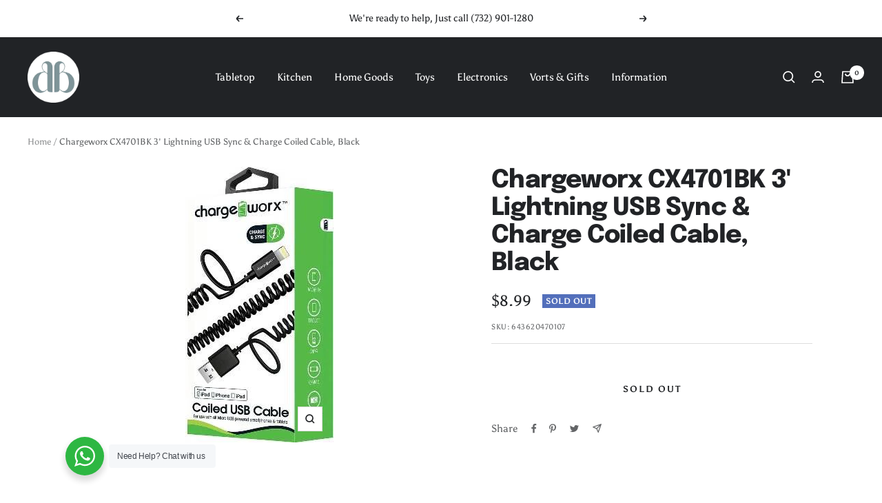

--- FILE ---
content_type: text/plain; charset=utf-8
request_url: https://d-ipv6.mmapiws.com/ant_squire
body_size: 155
content:
dbstoreonline.net;019bf754-dd35-7910-b6a8-ff338024caff:51f2f0c6a7e34c3adc8bd35dff20441af62531b0

--- FILE ---
content_type: text/javascript; charset=utf-8
request_url: https://www.dbstoreonline.net/products/chargeworx-cx4701bk-3-lightning-usb-sync-charge-coiled-cable-black.js
body_size: -161
content:
{"id":1972185890927,"title":"Chargeworx CX4701BK 3' Lightning USB Sync \u0026 Charge Coiled Cable, Black","handle":"chargeworx-cx4701bk-3-lightning-usb-sync-charge-coiled-cable-black","description":"","published_at":"2021-11-01T19:36:05-04:00","created_at":"2018-11-23T00:15:27-05:00","vendor":"Fesco Inc.","type":"Cell Phone \u0026 Accessories","tags":[],"price":899,"price_min":899,"price_max":899,"available":false,"price_varies":false,"compare_at_price":null,"compare_at_price_min":0,"compare_at_price_max":0,"compare_at_price_varies":false,"variants":[{"id":18595878633583,"title":"Default Title","option1":"Default Title","option2":null,"option3":null,"sku":"643620470107","requires_shipping":true,"taxable":true,"featured_image":null,"available":false,"name":"Chargeworx CX4701BK 3' Lightning USB Sync \u0026 Charge Coiled Cable, Black","public_title":null,"options":["Default Title"],"price":899,"weight":0,"compare_at_price":null,"inventory_management":"shopify","barcode":"643620470107","requires_selling_plan":false,"selling_plan_allocations":[]}],"images":["\/\/cdn.shopify.com\/s\/files\/1\/0066\/3280\/0367\/products\/cbf55b51-d20b-46b0-a486-8b4ebfb8dbb3.jpg?v=1571711219"],"featured_image":"\/\/cdn.shopify.com\/s\/files\/1\/0066\/3280\/0367\/products\/cbf55b51-d20b-46b0-a486-8b4ebfb8dbb3.jpg?v=1571711219","options":[{"name":"Title","position":1,"values":["Default Title"]}],"url":"\/products\/chargeworx-cx4701bk-3-lightning-usb-sync-charge-coiled-cable-black","media":[{"alt":null,"id":1599065260143,"position":1,"preview_image":{"aspect_ratio":0.538,"height":400,"width":215,"src":"https:\/\/cdn.shopify.com\/s\/files\/1\/0066\/3280\/0367\/products\/cbf55b51-d20b-46b0-a486-8b4ebfb8dbb3.jpg?v=1571711219"},"aspect_ratio":0.538,"height":400,"media_type":"image","src":"https:\/\/cdn.shopify.com\/s\/files\/1\/0066\/3280\/0367\/products\/cbf55b51-d20b-46b0-a486-8b4ebfb8dbb3.jpg?v=1571711219","width":215}],"requires_selling_plan":false,"selling_plan_groups":[]}

--- FILE ---
content_type: application/x-javascript
request_url: https://amaicdn.com/timer-app/store/17df897a571d16c6d3dc51082e9916ff.js?1769381089969
body_size: 206
content:
if(typeof Spurit === 'undefined') var Spurit = {};
if(typeof Spurit.CountdownTimer === 'undefined') Spurit.CountdownTimer = {};
Spurit.CountdownTimer.settings = {"timers":[{"id":10681,"enabled":true,"type":"timer","style_id":1,"settings":{"display":{"bar":{"applyTo":"pages","isSticky":true,"location":"top","pages":[],"productIds":[],"collectionIds":[]},"type":"bar","widget":{"selector":{"auto":true,"position":"before","selector":"#addToCart-product-template, form[action=\"\/cart\/add\"] [type=submit]"},"productIds":[]}},"countdownType":{"same":{"timeEnd":null,"duration":{"days":0,"hours":0,"minutes":0},"repeating":0,"timeStart":"2020-10-19T18:42:50.000Z","repetitionLimit":0,"isRepetitionSelected":false},"type":"independent","independent":{"duration":{"days":0,"hours":0,"minutes":30},"activeFrom":"2020-10-19T18:42:50.000Z","activeTill":"2021-03-01T05:00:00Z","repeatAfterFinish":true,"isActivePeriodSelected":false}},"hideBeforeFinishSeconds":0,"isHidedBeforeFinishCheckbox":false},"design":{"messageBefore":{"isSelected":true,"value":"Due to high demand your cart will be held only for the next"},"messageAfter":{"isSelected":false,"value":"Hurry up!"},"countdownLabels":{"isSelected":true,"days":"DAYS","hours":"HOURS","minutes":"MINUTES","seconds":"SECONDS"},"countdownColons":true,"link":{"isSelected":false,"name":"Get discount","url":""},"button":{"isSelected":false,"name":"Shop now","url":""},"extraZeros":"hours","templateName":"custom","hasChanges":false},"popup":[],"delivery":[],"popup_notification":[],"spinning_wheel":[],"reserved_cart_timer":[],"display_type":"bar","display_all":false,"email_ui_config":null,"enable_email_embed":false,"gif_name":null,"deleted_at":null,"copied":0,"priority":10681,"is_syncing":1,"left_deviation":12,"top_deviation":0,"gif_url":null}],"timezone":"America\/New_York"};
Spurit.CountdownTimer.appApiUrl = "https://countdowntimer.amai.com/api";

--- FILE ---
content_type: text/javascript; charset=utf-8
request_url: https://www.dbstoreonline.net/products/chargeworx-cx4701bk-3-lightning-usb-sync-charge-coiled-cable-black.js
body_size: 266
content:
{"id":1972185890927,"title":"Chargeworx CX4701BK 3' Lightning USB Sync \u0026 Charge Coiled Cable, Black","handle":"chargeworx-cx4701bk-3-lightning-usb-sync-charge-coiled-cable-black","description":"","published_at":"2021-11-01T19:36:05-04:00","created_at":"2018-11-23T00:15:27-05:00","vendor":"Fesco Inc.","type":"Cell Phone \u0026 Accessories","tags":[],"price":899,"price_min":899,"price_max":899,"available":false,"price_varies":false,"compare_at_price":null,"compare_at_price_min":0,"compare_at_price_max":0,"compare_at_price_varies":false,"variants":[{"id":18595878633583,"title":"Default Title","option1":"Default Title","option2":null,"option3":null,"sku":"643620470107","requires_shipping":true,"taxable":true,"featured_image":null,"available":false,"name":"Chargeworx CX4701BK 3' Lightning USB Sync \u0026 Charge Coiled Cable, Black","public_title":null,"options":["Default Title"],"price":899,"weight":0,"compare_at_price":null,"inventory_management":"shopify","barcode":"643620470107","requires_selling_plan":false,"selling_plan_allocations":[]}],"images":["\/\/cdn.shopify.com\/s\/files\/1\/0066\/3280\/0367\/products\/cbf55b51-d20b-46b0-a486-8b4ebfb8dbb3.jpg?v=1571711219"],"featured_image":"\/\/cdn.shopify.com\/s\/files\/1\/0066\/3280\/0367\/products\/cbf55b51-d20b-46b0-a486-8b4ebfb8dbb3.jpg?v=1571711219","options":[{"name":"Title","position":1,"values":["Default Title"]}],"url":"\/products\/chargeworx-cx4701bk-3-lightning-usb-sync-charge-coiled-cable-black","media":[{"alt":null,"id":1599065260143,"position":1,"preview_image":{"aspect_ratio":0.538,"height":400,"width":215,"src":"https:\/\/cdn.shopify.com\/s\/files\/1\/0066\/3280\/0367\/products\/cbf55b51-d20b-46b0-a486-8b4ebfb8dbb3.jpg?v=1571711219"},"aspect_ratio":0.538,"height":400,"media_type":"image","src":"https:\/\/cdn.shopify.com\/s\/files\/1\/0066\/3280\/0367\/products\/cbf55b51-d20b-46b0-a486-8b4ebfb8dbb3.jpg?v=1571711219","width":215}],"requires_selling_plan":false,"selling_plan_groups":[]}